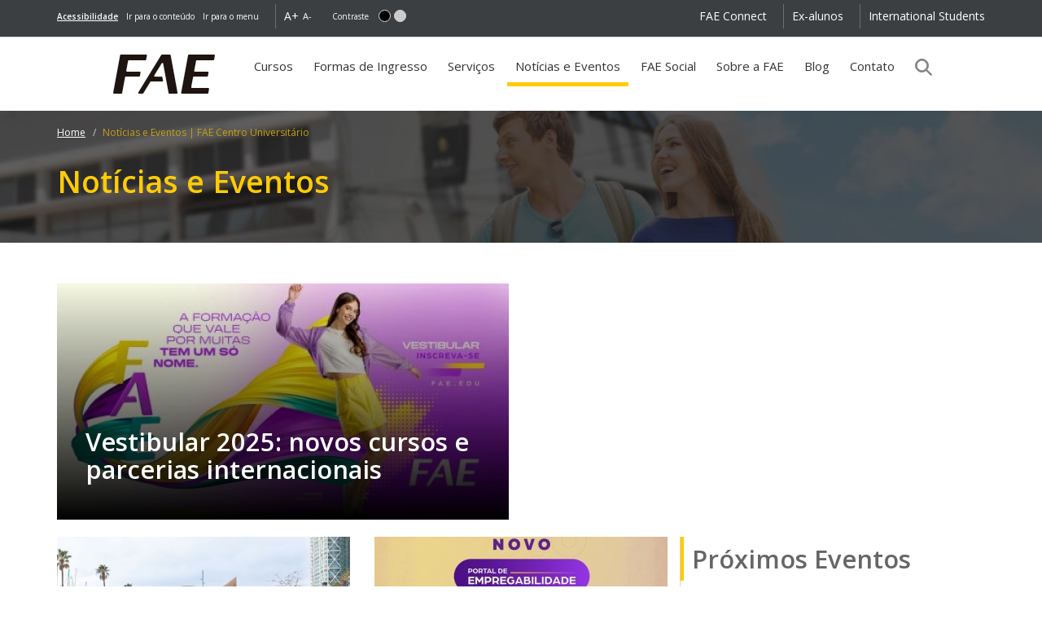

--- FILE ---
content_type: text/html;charset=UTF-8
request_url: https://fae.edu/noticias-e-eventos/?pagina=3&
body_size: 13694
content:
     





	
	















		


  




<!DOCTYPE html>
<html lang="pt-br">
<head>
    <meta charset="UTF-8">
    <meta http-equiv="x-ua-compatible" content="ie=edge" />
    <meta name="viewport" content="width=device-width, initial-scale=1">
    <meta http-equiv="Cache-Control" content="max-age=172800, public">
    <meta http-equiv="Expires" content="Tue, 01 Jan 2024 00:00:00 GMT">

    <script src='https://cdn.privacytools.com.br/public_api/banner/autoblock/v2/XdMv110141.js?t=1'></script>

        <script>
      window.dataLayer = window.dataLayer || [];
    </script>
    
    <script async defer>(function(w,d,s,l,i){w[l]=w[l]||[];w[l].push({'gtm.start':
    new Date().getTime(),event:'gtm.js'});var f=d.getElementsByTagName(s)[0],
    j=d.createElement(s),dl=l!='dataLayer'?'&l='+l:'';j.async=true;j.src=
    '//www.googletagmanager.com/gtm.js?id='+i+dl;f.parentNode.insertBefore(j,f);
    })(window,document,'script','dataLayer','GTM-56MJWT');</script>

  <!-- PRECONNECT - otimiza o carregamento, pre-connexao com servidor -->
  <link rel="preconnect" href="https://fonts.googleapis.com">
  <link rel="preconnect" href="https://fonts.gstatic.com" crossorigin>
  <link rel="preconnect" href="https://www.gstatic.com" crossorigin>
  <!-- <link rel='dns-prefetch' href='//fonts.googleapis.com' /> -->
  <link rel="preconnect" href="https://script.hotjar.com/" crossorigin>
  <link rel="preconnect" href="https://vc.hotjar.io" crossorigin>

  <!-- Hotjar Tracking Code for https://fae.edu -->
  <script async defer>
      (function(h,o,t,j,a,r){
          h.hj=h.hj||function(){(h.hj.q=h.hj.q||[]).push(arguments)};
          h._hjSettings={hjid:1246726,hjsv:6};
          a=o.getElementsByTagName('head')[0];
          r=o.createElement('script');r.async=1;
          r.src=t+h._hjSettings.hjid+j+h._hjSettings.hjsv;
          a.appendChild(r);
      })(window,document,'https://static.hotjar.com/c/hotjar-','.js?sv=');
  </script>
  <script src="/_assets/js/swiper-element-bundle.min.js"></script>

                  
    		
          <title>Notícias e Eventos | FAE Centro Universitário</title> <!--meta titulo-->

              <meta property="og:title" content="Notícias e Eventos | FAE Centro Universitário ">
        <meta itemprop="name" content="Notícias e Eventos | FAE Centro Universitário ">
      
        <meta property="og:site_name" content="FAE">
          <meta name="description" content="Fique antenado no que está acontecendo dentro e fora da FAE, confira últimas novidades do melhor Centro Universitário de Curitiba em nossas notícias e eventos!">
      <meta property="og:description" content="Fique antenado no que está acontecendo dentro e fora da FAE, confira últimas novidades do melhor Centro Universitário de Curitiba em nossas notícias e eventos!">
      <meta itemprop="description" content="Fique antenado no que está acontecendo dentro e fora da FAE, confira últimas novidades do melhor Centro Universitário de Curitiba em nossas notícias e eventos!">
    
                    <meta property="og:url" content="https://fae.edu/noticias-e-eventos/">
          <link rel="canonical" href="https://fae.edu/noticias-e-eventos/"> <!-- diversos -->
           


          <meta itemprop="image" content="https://fae.edu/_assets/img/fae-compartilhamento.png">
      <meta property="og:image" content="https://fae.edu/_assets/img/fae-compartilhamento.png">
                      

    <meta property="og:type" content="website">
    <meta property="og:locale" content="pt_BR">

           <meta name="robots" content="noindex, follow">
    
    <link rel="icon" href="/favicon.ico">

    <meta name="google-site-verification" content="dct-NcV0TCY-ChN0a_6zXVYwJiHw45cTct4UhJLTPY8">
    <meta property="fb:pages" content="272203309552109">
    
        <link rel="preload" as="style" onload="this.onload=null;this.rel='stylesheet'" href="/_assets/css/_icones.css?v=1.1.2"/>
    <link rel="preload" as="style" onload="this.onload=null;this.rel='stylesheet'" href="/_assets/css/_alto-contraste.css?v=1.1.2"/>
    <link rel="preload" as="style" onload="this.onload=null;this.rel='stylesheet'" href="/_assets/css/base.css?v=1.1.2"/>
    <link rel="preload" as="style" onload="this.onload=null;this.rel='stylesheet'" href="/_assets/css/bootstrap.min.css"/>
    <link rel="preload" as="style" onload="this.onload=null;this.rel='stylesheet'" href="/_assets/css/bootstrap-accessibility.css"/>
    <link rel="preload" as="style" onload="this.onload=null;this.rel='stylesheet'" href="/_assets/css/animate.min.css?v=3.5.1"/>
    <link rel="preload" as="style" onload="this.onload=null;this.rel='stylesheet'" href="/_assets/css/awesome-bootstrap-checkbox.css?v=3.4.1&display=swap"/>
    <link rel="preload" as="style" onload="this.onload=null;this.rel='stylesheet'" href="/_assets/css/main.css?v=1.1.2"/>
    <link rel="preload" as="style" onload="this.onload=null;this.rel='stylesheet'" href="/_assets/css/main-mq.css?v=1.1.2"/>

    <link rel="preload" as="style" onload="this.onload=null;this.rel='stylesheet'" href="/_assets/css/font-awesome.min.css?v=4.7.0&display=swap"/>

    
        <noscript>
      <link rel="stylesheet" href="/_assets/css/bootstrap.min.css"/>
      <link rel="stylesheet" href="/_assets/css/main.css?v=1.1.2"/>
      <link rel="stylesheet" as="font" href="/_assets/css/font-awesome.min.css?v=4.7.0&display=swap" />
      <link rel="stylesheet" href="/_assets/css/animate.min.css?v=3.5.1"/>
      <link rel="stylesheet" href="/_assets/css/awesome-bootstrap-checkbox.css?v=3.4.1&display=swap"/>
      <link rel="stylesheet" href="/_assets/css/bootstrap-accessibility.css"/>
      <link rel="stylesheet" href="/_assets/css/_icones.css?v=1.1.2"/>
      <link rel="stylesheet" href="/_assets/css/_alto-contraste.css?v=1.1.2"/>
      <link rel="stylesheet" href="/_assets/css/base.css?v=1.1.2"/>
      <link rel="stylesheet" href="/_assets/css/main-mq.css?v=1.1.2"/>
    </noscript>

    <!--PESQUISA GOOGLE-->
    <link rel="preload" as="style" onload="this.onload=null;this.rel='stylesheet'" href="/_assets/css/pesquisagoogle_2021.css">
    <noscript>
        <link rel="stylesheet" href="/_assets/css/pesquisagoogle_2021.css"/>
    </noscript>

    

        <script async src="/_assets/js/modernizr.min.js"></script>

          <script src='https://www.google.com/recaptcha/api.js'></script>
       
    
        <!-- SEO DADOS ESTRUTURADOS PARA LOGO -->
        <script type="application/ld+json">
          {
            "@context": "https://schema.org",
            "@type": "Organization",
            "url": "https://fae.edu/",
            "logo": "https://fae.edu/_assets/img/logo/logoFae112x112.jpg"
          }
        </script>

        <!-- SEO DADOS ESTRUTURADOS PARA aixa de pesquisa de sitelinks (WebSite) -->
        <script type="application/ld+json">
        {
          "@context": "https://schema.org",
          "@type": "WebSite",
          "url": "https://fae.edu/",
          "name":"FAE Centro Universitário",
          "potentialAction": {
            "@type": "SearchAction",
            "target": {
              "@type": "EntryPoint",
              "urlTemplate": "https://fae.edu/?q={search_term_string}"
            },
            "query-input": "required name=search_term_string"
          }
        }    
        </script>

  </head>
 
  <body class="fae noticias-e-eventos">


                <noscript><iframe src="//www.googletagmanager.com/ns.html?id=GTM-56MJWT"
      height="0" width="0" style="display:none;visibility:hidden"></iframe></noscript>
          
    <div id="wrapper">

      
      
              <header id="controls" class="bg_trnspt bg_trnspt1 hidden-xs">
  <div class="container" id="ct-acc">
    <nav>
      <a role="link" class="pull-left hotlink" title="informações sobre acessibilidade" href="/acessibilidade.vm"><strong> <u>Acessibilidade</u> </strong></a>
      <a role="link" class="pull-left" href="#main_content" onclick="document.getElementById('main_content').focus();" title="Ver o conteúdo principal"  onClick="ga('send', 'event', { eventCategory: 'link', eventAction: 'clicar', eventLabel: 'acesso rápido ao conteúdo principal'});">Ir para o conteúdo</a>
      <a role="link" class="pull-left" href="#fae_navbar_collapse" onclick="document.getElementById('fae_navbar_collapse').focus();" title="Ver as informações sobre a acessibilidade deste site"  accesskey="A" onClick="ga('send', 'event', { eventCategory: 'link', eventAction: 'clicar', eventLabel: 'acesso rápido ao menu principal'});">Ir para o menu</a>
      <span class="separador pull-left"></span>
      <a role="button" aria-label="botão de acessibilidade aumenta tamanho da fonte" class="btns-font-size pull-left" data-size="large" href="#" accesskey="0">A+</a>
      <a role="button" aria-label="botão de acessibilidade diminui tamanho da fonte"class="btns-font-size pull-left" data-size="small" href="#" accesskey="9">A-</a>
      <label for="altoContraste">Contraste</label>
      <a role="button" href="#" aria-label="botão de acessibilidade ativa contraste" class="btn_contrast btn_contrast_black img-circle pull-left" accesskey="P"></a>
      <a role="button" href="#" aria-label="botão de acessibilidade desativa contraste" class="btn_contrast btn_contrast_white img-circle pull-left margin_right_60" accesskey="N"></a>
     
      
      <a onClick="ga('send', 'event', { eventCategory: 'link', eventAction: 'clicar', eventLabel: 'botão sem bandeira'});" href="/about.vm" class="ext_link color_white pull-right padding_right_0 margin_right_0">International Students</a>
              <span class="separador pull-right"></span>
        <a href="/ex-alunos.vm" class="ext_link color_white pull-right">Ex-alunos</a>
                    <span class="separador pull-right"></span>
        <a href="/connect.vm" title="acessar o FAE Connect" class="ext_link color_white pull-right">FAE Connect</a>
          </nav>
  </div>
</header>
<div class="box_cookies container-fluid" id="cookies_alerta" style="display: none;">
		<div class="row">
			<div class="col-xs-12">
				<div class="alert_cookies alert alert-dismissible alert-warning">
					<button type="button" class="close" data-dismiss="alert">&times;</button>
						<div class="cookies_texto">
							<p>Este site salva seu histórico de uso. Ao continuar navegando você concorda com a <a href="https://dpo.privacytools.com.br/policy-view/2ZBXkXnBZ/1/poli%CC%81tica-de-privacidade-/pt_BR" target="_blank" class="alert-link"><u>política de privacidade</u></a>.
							&nbsp;&nbsp;<br class="visible-xs visible-sm"><br class="visible-xs visible-sm">
							<button type="submit" class="btn btn-lg btn-info text-uppercase" data-dismiss="alert" onclick="setOnCookie()">Entendi</button>
							</p>
						</div>
				</div>
			</div>
		</div>
</div>
  <nav class="navbar navbar-default no_radius">
    <div class="container" id="ct-menu">

            <div class="row position-relative">
        <div class="col-md-2 navbar-header">
          <button type="button" class="navbar-toggle collapsed no_radius" data-toggle="collapse" data-target="#fae_navbar_collapse">
            <span class="sr-only">mostrar/esconder o menu do site</span>
            <span class="icon-bar no_radius"></span>
            <span class="icon-bar no_radius"></span>
            <span class="icon-bar no_radius"></span>
          </button>

              <!-- pesquisa google-->
              <a   title="Pesquise direto no site" data-toggle="modal" data-target="#ModalPesquisaGoogle" href="#"
              style="border-bottom:0px;background-color:#231f20;"
              class="navbar-toggle " onclick="botao_iniciar_pesquisa()">
              <span class="fa fa-search form-control-icon"></span>
                </a>


          <a class="navbar-brand" href="/" title="logo FAE e botão acesso a home site">
            <img src="/_assets/img/logo/fae-white-89x34.png" alt="logo FAE Business School" class="visible-xs" width="100px">
          </a>
        </div>
        <div class="col-md-12 col-main-menu bg_color_white position-initial">
          <div class="collapse navbar-collapse position-initial" id="fae_navbar_collapse">
            <div class="row" id="area-nav">
              <ul class="nav navbar-nav" id="nav-fae">
                <li id="logo-fae">
                  <a href="/" accesskey="1">
                    <img src="/_assets/img/logo/fae-black-134x75.jpg" alt="logo FAE Business School" class="hidden-xs">
                  </a>
                </li>
                <li class="position-initial dropdown">
                  <button title="Botao de ativação">Cursos</button>
                  <ul class="dropdown-menu">
                    <li class="col-xs-12 col-sm-6">
                      <a class="assunto margin_left_0" href="/cursos/graduacao.vm"><strong>Graduação</strong></a>

                      <a class="assunto margin_left_0 border_bottom" href="https://pos.fae.edu/">
                        <strong>Pós-Graduação Curitiba</strong>
                      </a>
                      <a href="https://pos.fae.edu/cursos/especializacao">Especialização</a>
                      <a href="https://pos.fae.edu/cursos/mba">MBA Executivo</a>
                      <a href="https://pos.fae.edu/cursos/six-sigma-black-belt">Six Sigma - Black Belt</a>
                      <a href="https://pos.fae.edu/diferenciais#internacionalizacao">Cursos Internacionais</a>
                      <a href="https://pos.fae.edu/cursos/curta-duracao">Curta Duração</a> 
                     </li>
                    <li class="col-xs-12 col-sm-12">
                      <label class="assunto"><strong>Cursos Livres</strong></label>
                      <a href="/cursos/cursos-de-extensao.vm">Cursos de Extensão</a>
                      <a href="/cursos/dhlab.vm">DHLab </a>
                      <a href="/cursos/fae-senior.vm">FAE Sênior</a>
                      <br>
                      <label class="assunto"><strong>Para Empresas</strong></label>
                      <a href="https://fae.edu/cursos/educacao-executiva-empresarial.vm">Soluções <i>In Company</i></a>
                    </li>
                  </ul>
                </li>
                <li class="dropdown">
                  <button title="Botão de ativação">Formas de Ingresso</button>
                  <ul class="dropdown-menu" id="menu-ingresso">
                    <li><a href="/vestibular/" class="assunto" title="acessar a página de Vestibular FAE">Vestibular</a></li>
                    <li><a href="/formas-de-ingresso/enem.vm" class="assunto" title="acessar ENEM">ENEM</a></li>
                    <li><a href="/formas-de-ingresso/exame-internacional.vm" class="assunto" title="acessar Exame Internacional">Exame Internacional</a></li>
                    <li><a href="/formas-de-ingresso/descontos-e-parcelamento-estudantil.vm" class="assunto" title="acessar Descontos e Parcelamento Estudantil">Descontos e Parcelamento Estudantil</a></li>
                    <li><a href="/formas-de-ingresso/transferencia-externa.vm" class="assunto" title="acessar Transferência Externa">Transferência Externa</a></li>
                    <li><a href="/formas-de-ingresso/segunda-graduacao.vm" class="assunto" title="acessar Segunda Graduação">Segunda Graduação</a></li>
                    <li><a href="/formas-de-ingresso/disciplinas-isoladas.vm" class="assunto" title="acessar Disciplinas isoladas">Disciplinas isoladas</a></li>
                  </ul>
                </li>
                <li class="position-initial dropdown">
                  <button title="Botão de ativação">Serviços</button>
                  <ul class="dropdown-menu">
                    <li class="col-xs-12 col-sm-4">
                      <a class="assunto margin_left_0" href="/servicos/autenticacao-de-documentos.vm"><strong>Autenticação de documentos</strong></a>
                                          <a class="assunto margin_left_0" href="/servicos/certificacao-eletronica.vm"><strong>Certificação eletrônica</strong></a>
                      <a class="assunto margin_left_0" href="/servicos/biblioteca.vm"><strong>Biblioteca</strong></a>

                      <label class="assunto"><strong>Serviços para empresas</strong></label>
                      <a href="https://fae.edu/cursos/educacao-executiva-empresarial.vm" title="acessar Soluções In Company">Soluções In Company</a>
                      <a href="/servicos/empregabilidade.vm" title="acessar Núcleo de Empregabilidade">Núcleo de Empregabilidade - NEP</a>
                      <a href="/servicos/cie/" title="acessar Centro de Internacionalização de Empresas">Centro de Internacionalização de Empresas</a>

                      <a href="/servicos/locacao.vm" title="acessar Locação de espaços">Locação de espaços</a>
                    </li>
                    <li class="col-xs-12 col-sm-4">
                      <label class="assunto"><strong>Serviços para a comunidade</strong></label>

                        <a href="/servicos/education-usa.vm" title="acessar Education USA">Education USA</a>
                        <a href="/servicos/cultura.vm" title="acessar Núcleo de Extensão Universitária">Cultura</a>
                        <a href="/servicos/agencia-talento.vm" title="acessar Agência de Comunicação Talento">Agência de Comunicação </a>
                        <a href="/servicos/officio-design.vm" title="acessar Agência Experimental de Publicidade e Propaganda Audiovisual">Escritório de Design</a>
                        <a href="/servicos/psicofae.vm" title="acessar Agência Experimental de Publicidade e Propaganda Audiovisual">Clínica de Psicologia</a>
                        <a href="/servicos/pratica-juridica.vm" title="acessar Escritório de Prática Jurídica">Escritório de Direito</a>
                        <a href="/servicos/intercambio-universitario-nri.vm" title="acessar Núcleo de Relações Internacionais">Internacionalização</a>
                        <a href="/servicos/inovacao-empreendedorismo.vm" title="acessar Inovação e Empreendedorismo">Inovação e Empreendedorismo</a>
                        <a href="/servicos/cidadania-financeira.vm" title="acessar Educação Financeira">Educação Financeira</a>

                    </li>
                    <li class="col-xs-12 col-sm-4">
                      <a class="assunto margin_left_0" href="/servicos/pesquisa-academica.vm"><strong>Núcleo de Pesquisa Acadêmica</strong></a>

                      <label class="assunto"><strong>Publicações acadêmicas</strong></label>

                        <a href="/servicos/caderno-paic.vm" title="acessar Caderno PAIC">Caderno PAIC</a>  
                        <a href="/servicos/law-experience.vm" title="Acessar cadastro dos Livros Law Experience">Livro Law Experience</a>
                        <a href="https://memorialtcccadernograduacao.fae.edu/cadernotcc" target="_blank" title="acessar Memorial TCC Caderno de Graduação">Memorial TCC Caderno de Graduação</a>
                        <a href="https://revistapsicofae.fae.edu/psico" title="acessar Pluralidades em Saúde Mental – Psicofae" target="_blank">Pluralidades em Saúde Mental – Psicofae</a>
                        <a href="https://revistadedireito.fae.edu/direito" target="_blank" title="acessar Revista de Direito da FAE">Revista de Direito da FAE</a>
                        <a href="/servicos/revista-fae.vm" title="acessar Revista da FAE">Revista da FAE</a>
                        <a href="https://revistafilosofica.saoboaventura.edu.br/filosofia" target="_blank" title="acessar Revista de Filosofia São Boaventura">Revista de Filosofia São Boaventura</a>
                        <a href="https://scintilla.saoboaventura.edu.br/scintilla" target="_blank" title="acessar Revista de Filosofia Scintilla">Revista de Filosofia Scintilla</a>
                        <a href="https://revistajusticaesistemacriminal.fae.edu/direito" target="_blank" title="acessar Revista Justiça e Sistema Criminal">Revista Justiça e Sistema Criminal</a>
                    </li>
                  </ul>
                </li>
                <li  class="active">
                  <a href="/noticias-e-eventos/" accesskey="3">
                    Notícias e Eventos
                                          <span class="sr-only">(você está aqui)</span>
                                      </a>
                </li>

                <li >
                  <a href="/sobre-a-fae/fae-social.vm" >
                    FAE Social
                                      </a>
                </li>
                <li class="dropdown">
                  <button title="Botão de ativação">Sobre a FAE</button>
                  <ul class="dropdown-menu" id="menu-sobre">
                    <li><a class="assunto" href="/a-fae/index.vm" title="acessar A FAE">A FAE</a></li>
                    <li><a class="assunto" href="/sobre-a-fae/pastoral-universitaria.vm" title="acessar a Pastoral Universitária" accesskey="4">Pastoral Universitária</a></li>
                    <li><a class="assunto" href="/sobre-a-fae/normas-e-legislacao.vm" title="acessar Normas e Legislação">Normas e Legislação</a></li>
                    <li>
                      <a class="assunto" href="/sobre-a-fae/formados.vm" title="acessar Alunos Formados">
                        Alunos Formados
                      </a>
                    </li>
                    <li><a class="assunto" href="/sobre-a-fae/cpa.vm" title="acessar CPA">CPA - Comissão Própria de Avaliação</a></li>
                  </ul>
                </li>
                <li>
                  <a href="/blog" title="Ir para o blog da FAE">
                    Blog
                  </a>
                </li>
                <li class="hidden-xs ">
                  <a href="/contato/" accesskey="5">
                    Contato
                                      </a>
                </li>



                <li class="visible-xs "><a href="/about.vm">International Students</a></li>
                <li class="visible-xs "><a href="/ex-alunos.vm">Ex-alunos</a></li>
                <li class="visible-xs "><a href="/blog" title="Ir para o blog da FAE">Blog</a></li>
                <li class="visible-xs "><a href="/contato/">Contato</a></li>

                <li class="hidden-xs ">
                  <!-- pesquisa google-->
                   <a   title="Pesquise direto no site" href="#"
                  data-toggle="modal" data-target="#ModalPesquisaGoogle" style="border-bottom: 0px;width:28px;">
                     <img src="/img/lupa_fae.png" alt="Pesquise no site">
                    </a>
                </li>
              </ul>
            </div>
          </div>
        </div>       </div>

            <div class="row visible-xs mobile_menu_shortcuts">
        <a href="https://fae.edu/apps/portal/login" target="_blank" class="col-xs-6 custom_tabs text-center" title="acessar o FAE Connect">FAE Connect</a>
        <a href="/contato/" class="col-xs-6 custom_tabs text-center" >Contato</a>
      </div>
    </div>
  </nav>

    <!-- MODAL PESQUISA INTERNA GOOGLE FAE-->
    <div class="modal fade " id="ModalPesquisaGoogle" tabindex="-1" aria-labelledby="exampleModalLabel" aria-hidden="true"
    style="backdrop-filter: blur(4px);		">
    <div class="modal-dialog modal-lg">
      <div class="modal-content-pesquisa">
      <div class="modal-header">
        <button type="button" class="close-pesq" data-dismiss="modal" aria-label="Close">
          <span aria-hidden="true">&times;</span>
        </button>

          <span class="h25  modal-title " style="color: #ffcb05;font-size: 1.536em;">PESQUISE NO SITE DA FAE:</span>


      </div>
      <div class="modal-body">
        <form onsubmit="botao_enviar();" action="javascript:void(0);" >

          <input name="q" alt="Search_term" value="" size="16" id="palavras" type="text"
          onfocus="this.value='';"  class="input_form_pesq " placeholder="Clique e digite.">

          <div class="input-group-append">
            <button class="btn-outline-secondary " onclick="botao_enviar()"  type="button">
              <span class="fa fa-search "></span>
            </button>
          </div>
           <div id="campovazio" class="campovazio">Para nova pesquisa, digite algo.</div>

        </form>

        <!-- busca e resultados-->

        <script async src="https://cse.google.com/cse.js?cx=01e79959b45ce43a8"></script>
        <div class="gcse-searchresults-only"></div>

      </div>
      <!-- <div class="modal-footer">
        <button type="button" class="btn btn-default" data-dismiss="modal">Voltar à navegação</button>

      </div> -->
      </div>
    </div>
    </div>

    <div id="avisos" class="hidden-xs"></div>

    

   

              <div class="topo_internas  "  style="background-image:url('/_assets/img/topos_internas/tiny/topo_noticias.jpg')" data-teste="/_assets/img/topos_internas/tiny/topo_noticias.jpg/noticias-e-eventos">
          <div class="container">
            <div class="row">
              <div class="col-xs-12 hidden-xs">

                                <ul class="hidden-xs breadcrumb ">
                  <li>
                    <a href="/" title="voltar a Página Inicial" content="index, follow">Home</a>
                  </li>
                  
                                                                                          <li class="active">Notícias e Eventos | FAE Centro Universitário</li>                </ul>
                
                                
                      
                        <h1><b>Notícias e Eventos</b></h1>
                      
                                

                  
                  
                                                </div>
            </div>
          </div>
        </div>
          
    
  













      

      <div id="main_content" class="container-fluid">
        <div class=" row " >         
             <section class="noticias-e-eventos padding_top_0  ">
    <div class="container">
      <div class="row">
        <div class="col-xs-12 col-sm-6">
          <style>
	.SEO_h2_noticiasrelacionadas{
		font-weight: 600;
		font-size: 1.8em !important;
		padding-bottom: 20px;
		border-bottom: 7px solid #ffcb05;
		text-align: center;
		margin: 20px;
		color: #ffffff !important;
	}
	body.fae .h5-link{
		border:unset;
		margin: unset;
		padding: unset;
	}
</style>





		


<span id="colunas" style="display:none">1</span>
 






<div class="row card_1">
		 		<style >
	body.fae h4.info{
		font-weight: 400;
    	font-style: normal;
    	font-size: 16px;
    	color: #666666;
    	text-align: left;
		padding: 0;
		line-height: normal;
		background-color: unset;
		margin: unset;
	}
	
</style>

																								
 
<div class="col-xs-12">

					<a class="card_destaque" href='/noticias-e-eventos/noticia/216302098/vestibular-2025-novos-cursos-e-parcerias-internacionais.htm' target ='_self'  rel="Graduação, Vestibular, Curitiba Prédio 1, São José dos Pinhais, Curitiba Prédio 2, Curitiba Prédio 3, Carreira, Vestibular Curitiba, Vestibular São José dos Pinhais, Institucional, Vestibular, Site" title="ver mais sobre Vestibular 2025: novos cursos e parcerias internacionais">
			<span style="display:none">
			<strong>
							</strong>     
		</span>
									<img src="/galeria/getImage/362/cp555,290/526487702338034.jpg" alt="Com novas graduações em áreas como Negócios Sustentáveis e parcerias internacionais, a FAE amplia as oportunidades para futuros alunos" 
				class="img_chamada max_full_width">
							<span class="gradient_layer"></span>
		<span class="texto" id="txt-not-card">
			<input type="hidden" name="valor_tag" value="${evt_tags}">
						<h3 class="h6"><strong>Vestibular 2025: novos cursos e parcerias internacionais</strong></h3>					</span>  
					</a>
</div>

	 
  <div class="clearfix">&nbsp;</div>
</div>


        </div>
        <div class="col-xs-12 col-sm-6">
          <style>
	body.fae .SEO_h2{
		font-weight: 600;
		font-size: 2.063em;
		color: #666666!important;
		padding-bottom: 20px;
		margin-bottom: 30px;
		border-bottom: 7px solid #ffcb05;
	}
	body.fae .h5-link{
		border:unset;
	}
</style>

		










<div class="row card_2" data-tags="Site" style="display: flex;flex-wrap: wrap;"> 
  
				
          <h6 class="padding_left_15">
								</h6>
    	  <!-- <div class="clearfix">&nbsp;</div> -->
</div>


        </div>
      </div>
      <div class="row balance_height">
        <div class="col-xs-12 col-sm-8">
          <style>
	.SEO_h2_noticiasrelacionadas{
		font-weight: 600;
		font-size: 1.8em !important;
		padding-bottom: 20px;
		border-bottom: 7px solid #ffcb05;
		text-align: center;
		margin: 20px;
		color: #ffffff !important;
	}
	body.fae .h5-link{
		border:unset;
		margin: unset;
		padding: unset;
	}
</style>





	


<span id="colunas" style="display:none">2</span>
 






<div class="row card_1">
		 		<style >
	body.fae h4.info{
		font-weight: 400;
    	font-style: normal;
    	font-size: 16px;
    	color: #666666;
    	text-align: left;
		padding: 0;
		line-height: normal;
		background-color: unset;
		margin: unset;
	}
	
</style>

																
 
<div class="col-xs-12 col-sm-6">

					<a class="card" href='/noticias-e-eventos/noticia/231489464/formacao-internacional-impulsiona-trajetoria-academica-e-profissional-de-alunos-da-fae.htm' target ='_self'  rel="Site, Graduação, Institucional, Aluno, Carreira, Internacionalização, Institucional, Núcleo de Relações Internacionais" title="ver mais sobre Formação internacional impulsiona trajetória acadêmica e profissional de alunos da FAE">
			<span style="display:none">
			<strong>
									Administração,
									Administração,
							</strong>     
		</span>
									<img src="/galeria/getImage/362/cp360,185/1225249368454679.PNG" alt="A experiência vivida por Júlia Mertens Carradore, aluna de Administração da FAE, evidencia como o intercâmbio internacional aproxima os estudantes do mercado global e potencializa sua qualificação profissional" 
				class="img_chamada max_full_width">
							<span class="gradient_layer"></span>
		<span class="texto" id="txt-not-card">
			<input type="hidden" name="valor_tag" value="Site">
						<h3 class="h6"><strong>Formação internacional impulsiona trajetória acadêmica e profissional de alunos da...</strong></h3>			<h4 class="info">A experiência vivida por Júlia Mertens Carradore, aluna de Administração da FAE, evidencia como o intercâmbio internacional...</h4>		</span>  
					</a>
</div>

	 		<style >
	body.fae h4.info{
		font-weight: 400;
    	font-style: normal;
    	font-size: 16px;
    	color: #666666;
    	text-align: left;
		padding: 0;
		line-height: normal;
		background-color: unset;
		margin: unset;
	}
	
</style>

																				
 
<div class="col-xs-12 col-sm-6">

					<a class="card" href='/noticias-e-eventos/noticia/231487631/fae-lanca-novo-portal-de-carreiras-e-gestao-de-estagios-para-alunos.htm' target ='_self'  rel="Graduação, Curitiba Prédio 1, São José dos Pinhais, Curitiba Prédio 2, Emprego, Carreira, Serviços, Site, Institucional, Aluno" title="ver mais sobre FAE lança novo Portal de Carreiras e Gestão de Estágios para alunos">
			<span style="display:none">
			<strong>
							</strong>     
		</span>
									<img src="/galeria/getImage/362/cp360,185/1218317138585374.jpg" alt="Plataforma centraliza oportunidades de emprego, desenvolvimento profissional e agora a gestão de contratos de estágio, fortalecendo a conexão entre estudantes e o mercado de trabalho" 
				class="img_chamada max_full_width">
							<span class="gradient_layer"></span>
		<span class="texto" id="txt-not-card">
			<input type="hidden" name="valor_tag" value="Site">
						<h3 class="h6"><strong>FAE lança novo Portal de Carreiras e Gestão de Estágios para alunos</strong></h3>			<h4 class="info">Plataforma centraliza oportunidades de emprego, desenvolvimento profissional e agora a gestão de contratos de estágio, fortalecendo...</h4>		</span>  
					</a>
</div>

	<div class="clearfix">&nbsp;</div>
	 		<style >
	body.fae h4.info{
		font-weight: 400;
    	font-style: normal;
    	font-size: 16px;
    	color: #666666;
    	text-align: left;
		padding: 0;
		line-height: normal;
		background-color: unset;
		margin: unset;
	}
	
</style>

														
 
<div class="col-xs-12 col-sm-6">

					<a class="card" href='/noticias-e-eventos/noticia/231397235/alunos-de-negocios-digitais-empreendem-com-startup-idealizada-no-tcc.htm' target ='_self'  rel="Curitiba Prédio 1, Emprego, Carreira, Alunos FAE, Site, Graduação, Institucional" title="ver mais sobre Alunos de Negócios Digitais empreendem com startup idealizada no TCC">
			<span style="display:none">
			<strong>
									Negócios Digitais,
							</strong>     
		</span>
									<img src="/galeria/getImage/362/cp360,185/976777381718497.jpg" alt="Colocando a mão na massa e transformando o conhecimento da sala de aula em empreendedorismo na prática." 
				class="img_chamada max_full_width">
							<span class="gradient_layer"></span>
		<span class="texto" id="txt-not-card">
			<input type="hidden" name="valor_tag" value="Site">
						<h3 class="h6"><strong>Alunos de Negócios Digitais empreendem com startup idealizada no TCC</strong></h3>			<h4 class="info">Colocando a mão na massa e transformando o conhecimento da sala de aula em empreendedorismo na prática.</h4>		</span>  
					</a>
</div>

	 		<style >
	body.fae h4.info{
		font-weight: 400;
    	font-style: normal;
    	font-size: 16px;
    	color: #666666;
    	text-align: left;
		padding: 0;
		line-height: normal;
		background-color: unset;
		margin: unset;
	}
	
</style>

														
 
<div class="col-xs-12 col-sm-6">

					<a class="card" href='/noticias-e-eventos/noticia/231355818/direito-fae-e-oab-sjp-celebram-o-dia-do-advogado-com-aula-magna.htm' target ='_self'  rel="São José dos Pinhais, Carreira, Eventos, Institucional, Site, Institucional, Graduação" title="ver mais sobre Direito FAE e OAB SJP celebram o Dia do Advogado com Aula Magna">
			<span style="display:none">
			<strong>
									Direito,
							</strong>     
		</span>
									<img src="/galeria/getImage/362/cp360,185/727394426158798.jpg" alt="Presidente da OAB Paraná, Dr. Luiz Fernando Casagrande Pereira, ministrando a palestra “Orgulho de Ser Advogado”." 
				class="img_chamada max_full_width">
							<span class="gradient_layer"></span>
		<span class="texto" id="txt-not-card">
			<input type="hidden" name="valor_tag" value="Site">
						<h3 class="h6"><strong>Direito FAE e OAB SJP celebram o Dia do Advogado com Aula Magna</strong></h3>			<h4 class="info">Presidente da OAB Paraná, Dr. Luiz Fernando Casagrande Pereira, ministrando a palestra “Orgulho de Ser Advogado”.</h4>		</span>  
					</a>
</div>

	<div class="clearfix">&nbsp;</div>
	 
  <div class="clearfix">&nbsp;</div>
</div>
	<div class="row text-center">
		<h5 class="h5-link"><a href="/noticias-e-eventos/noticias.vm" class="btn btn-lg btn-default btn_seta text-uppercase card-noticias" title="acessar página de Notícias"> Ver mais notícias </a></h5>
	</div>


        </div>
        <div class="col-xs-12 col-sm-4 border_left_1 border_color_8">
          <style>
	body.fae .SEO_h2{
		font-weight: 600;
		font-size: 2.063em;
		color: #666666!important;
		padding-bottom: 20px;
		margin-bottom: 30px;
		border-bottom: 7px solid #ffcb05;
	}
	body.fae .h5-link{
		border:unset;
	}
</style>

	


 
  <div class="row">
            <h2 class="sidebar SEO_h2">Próximos Eventos</h2>
      </div>







<div class="row card_2" data-tags="Site" style="display: flex;flex-wrap: wrap;"> 
  
						
																
<div class="col-xs-12  col-sm-11 col-sm-offset-1" data-tags=" Curitiba Prédio 1, Curitiba Prédio 2, Curitiba Prédio 3, Aluno, FAE Connect, Site, São José dos Pinhais" > 
    
						<a class="card" href='/noticias-e-eventos/evento/218320707/encontro-dos-calouros-20261.htm' rel="Curitiba Prédio 1, Curitiba Prédio 2, Curitiba Prédio 3, Aluno, FAE Connect, Site, São José dos Pinhais">
											<img src="/galeria/getImage/606/cp360,185/4697310667921134.jpg" alt="" class="img_chamada max_full_width">
					
		<span class="gradient_layer"></span>
		<span class="texto">
			<em class="data color_1">
				<span class="dia">19 e 20 de fevereiro de 2026</span>
								 																																												<span class="mes"></span></em>
													<h3 class="h6">
											Encontro dos Calouros 2026.1
									</h3>
										<em class="row horario_local">
					<span class="col-xs-12">
						<i class="fa fa-clock-o fa-lg" aria-hidden="true"></i>&nbsp;7h45 ou 19h					</span>
					<span class="col-xs-12">
						<i class="fa fa-map-marker fa-lg" aria-hidden="true"></i>&nbsp;FAE Curitiba e FAE São José dos Pinhais					</span>
				</em>
						<span class="info"></span>		</span>
	</a>
	<br></div>


	  	
    <!-- <div class="clearfix">&nbsp;</div> -->
</div>

	<div class="row text-center padding_top_30">
		<h4 style="background: unset;"><a href="/noticias-e-eventos/eventos.vm" class="btn btn-lg btn-default btn_seta text-uppercase" title="acessar página de Eventos"> Ver todos os eventos </a></h4>
	</div>

        </div>
      </div>
    </div>
  </section>
  


        </div>
      </div>
    </div>

        

    <style media="screen">
  .footer1 {
    padding: 2.5rem 0;
    background-color: #262626;
    text-align: center;
    font-size: 14px;
    font-weight: 400;
    color: #ffffff;
  }
</style>


<footer>



                <div class="footer2">
        <div class="container">
          <div class="position-relative footer-container">
            <div>
              <p class="conecte-wrapper">
                <span class="hidden-xs bg-color-1" style="margin-right: 16px">Conecte-se com a FAE:</span>
                <a href="/contato/">
                  <svg xmlns="http://www.w3.org/2000/svg" xmlns:xlink="http://www.w3.org/1999/xlink" width="32" height="32" viewBox="0 0 32 32">
                    <g id="icn-email" transform="translate(-16 -3616.688)" clip-path="url(#clip-path)">
                      <path id="envelope-solid" d="M1.889,64A1.889,1.889,0,0,0,.756,67.4L9.32,73.823a1.263,1.263,0,0,0,1.511,0L19.395,67.4A1.889,1.889,0,0,0,18.261,64ZM0,68.408v8.186a2.521,2.521,0,0,0,2.519,2.519H17.632a2.521,2.521,0,0,0,2.519-2.519V68.408l-8.564,6.423a2.515,2.515,0,0,1-3.023,0Z" transform="translate(22 3560.688)" fill="#fff"/>
                    </g>
                  </svg>
                </a>
                <a href="https://www.linkedin.com/school/15140533" target="_blank">
                  <svg xmlns="http://www.w3.org/2000/svg" xmlns:xlink="http://www.w3.org/1999/xlink" width="32" height="32" viewBox="0 0 32 32">
                    <g id="icn-linkedin" transform="translate(-314 -3792)" clip-path="url(#clip-path)">
                      <path id="linkedin" d="M14.536,32H1.115A1.123,1.123,0,0,0,0,33.129v13.4a1.123,1.123,0,0,0,1.115,1.129H14.536a1.126,1.126,0,0,0,1.118-1.129v-13.4A1.126,1.126,0,0,0,14.536,32Zm-9.8,13.418H2.411V37.947H4.735v7.471Zm-1.16-8.491a1.345,1.345,0,1,1,1.345-1.345A1.346,1.346,0,0,1,3.571,36.927Zm9.857,8.491h-2.32V41.784c0-.867-.017-1.981-1.205-1.981-1.209,0-1.394.943-1.394,1.918v3.7H6.188V37.947H8.414v1.02h.031a2.444,2.444,0,0,1,2.2-1.205c2.348,0,2.785,1.548,2.785,3.561Z" transform="translate(322 3768)" fill="#fff"/>
                    </g>
                  </svg>
                </a>
                <a href="https://www.youtube.com/channel/UCDdzmlHK-r8qMKluOAdobxg/" target="_blank">
                  <svg xmlns="http://www.w3.org/2000/svg" xmlns:xlink="http://www.w3.org/1999/xlink" width="32" height="32" viewBox="0 0 32 32">
                    <g id="icn-youtube" transform="translate(-347 -3792)" clip-path="url(#clip-path)">
                      <path id="youtube" d="M33.587,66.1A2.4,2.4,0,0,0,31.9,64.4a56.613,56.613,0,0,0-7.457-.4,56.613,56.613,0,0,0-7.457.4A2.4,2.4,0,0,0,15.3,66.1a27.023,27.023,0,0,0,0,9.246,2.359,2.359,0,0,0,1.688,1.67,56.613,56.613,0,0,0,7.457.4,56.613,56.613,0,0,0,7.457-.4,2.365,2.365,0,0,0,1.688-1.67,27.023,27.023,0,0,0,0-9.246ZM22.493,73.56V67.885l4.986,2.837L22.493,73.56Z" transform="translate(338.1 3737)" fill="#fff"/>
                    </g>
                  </svg>
                </a>
                <a href="https://www.facebook.com/fae.edu  " target="_blank">
                  <svg xmlns="http://www.w3.org/2000/svg" xmlns:xlink="http://www.w3.org/1999/xlink" width="32" height="32" viewBox="0 0 32 32">
                    <g id="icn-facebook" transform="translate(-345 -3791)" clip-path="url(#clip-path)">
                      <path id="facebook-f" d="M16.15,9.748v6.928h3.778V9.748h2.817l.586-3.185h-3.4V5.436c0-1.684.661-2.329,2.368-2.329.531,0,.958.013,1.205.039V.257A11.685,11.685,0,0,0,21.237,0C17.755,0,16.15,1.645,16.15,5.192V6.563H14V9.748Z" transform="translate(342 3798)" fill="#fff"/>
                    </g>
                  </svg>
                </a>
                <a href="https://www.instagram.com/fae.oficial" target="_blank">
                  <svg xmlns="http://www.w3.org/2000/svg" xmlns:xlink="http://www.w3.org/1999/xlink" width="32" height="32" viewBox="0 0 32 32">
                    <g id="icn-instagram" transform="translate(-377 -3793)" clip-path="url(#clip-path)">
                      <path id="instagram" d="M7.758,35.64a4.015,4.015,0,1,0,4.015,4.015A4.008,4.008,0,0,0,7.758,35.64Zm0,6.625a2.61,2.61,0,1,1,2.61-2.61,2.615,2.615,0,0,1-2.61,2.61Zm5.115-6.789a.936.936,0,1,1-.936-.936A.934.934,0,0,1,12.873,35.476Zm2.659.95a4.634,4.634,0,0,0-1.265-3.281,4.665,4.665,0,0,0-3.281-1.265c-1.293-.073-5.168-.073-6.461,0a4.658,4.658,0,0,0-3.281,1.261A4.649,4.649,0,0,0-.02,36.422c-.073,1.293-.073,5.168,0,6.461a4.634,4.634,0,0,0,1.265,3.281,4.671,4.671,0,0,0,3.281,1.265c1.293.073,5.168.073,6.461,0a4.634,4.634,0,0,0,3.281-1.265,4.665,4.665,0,0,0,1.265-3.281C15.606,41.59,15.606,37.719,15.533,36.426Zm-1.67,7.844a2.643,2.643,0,0,1-1.489,1.489,17.258,17.258,0,0,1-4.616.314,17.392,17.392,0,0,1-4.616-.314A2.643,2.643,0,0,1,1.654,44.27a17.258,17.258,0,0,1-.314-4.616,17.392,17.392,0,0,1,.314-4.616A2.643,2.643,0,0,1,3.142,33.55a17.257,17.257,0,0,1,4.616-.314,17.392,17.392,0,0,1,4.616.314,2.643,2.643,0,0,1,1.489,1.489,17.257,17.257,0,0,1,.314,4.616A17.247,17.247,0,0,1,13.862,44.27Z" transform="translate(385.075 3769.175)" fill="#fff"/>
                    </g>
                  </svg>
                </a>

                <span class="hidden-xs divisor"></span>
                <br class="visible-xs">
                <a href="tel:08007274001" class="telefone">
                  <svg xmlns="http://www.w3.org/2000/svg" xmlns:xlink="http://www.w3.org/1999/xlink" width="32" height="32" viewBox="0 0 32 32">
                    <g id="icn-telefone" transform="translate(-381 -3791)" clip-path="url(#clip-path)">
                      <path id="phone-volume-solid" d="M9.784-.022A8.108,8.108,0,0,1,17.89,8.085a.839.839,0,0,1-1.677,0A6.43,6.43,0,0,0,9.784,1.655a.839.839,0,0,1,0-1.677ZM8.945,4.171a.837.837,0,0,1,.839-.839,4.753,4.753,0,0,1,4.752,4.752.839.839,0,1,1-1.677,0A3.075,3.075,0,0,0,9.784,5.01.837.837,0,0,1,8.945,4.171ZM4.106.027A1.393,1.393,0,0,1,5.762.838l1.4,3.354A1.393,1.393,0,0,1,6.754,5.81L5.032,7.222a11.809,11.809,0,0,0,5.615,5.615l1.408-1.723a1.4,1.4,0,0,1,1.618-.405l3.354,1.4a1.393,1.393,0,0,1,.811,1.656L17,16.838a1.4,1.4,0,0,1-1.345,1.031A15.655,15.655,0,0,1,0,2.214,1.4,1.4,0,0,1,1.031.866L4.106.027Z" transform="translate(388 3798.022)" fill="#fff"/>
                    </g>
                  </svg>
                  0800 727 4001
                </a>


                <a id="endereco" href="https://goo.gl/maps/6s3uPaBPVn92" target="_blank" style="display:none;">
                  &nbsp;&nbsp;
                  <img class="hidden-xs" src="/_assets/img/icones/icone-endereco-rodape.png" alt="icone endereço">
                  <img class="label-visible-xs" src="/_assets/img/icones/icone-endereco-rodape-mobile.png" alt="icone endereço para dispositivos mobile">
                  Rua Santo Antônio, s/n.º
                </a>

                
                
              </p>
            </div>
            <div style="display:flex">
              <p class="conecte-wrapper"> 
                <a href="#" class="gototop pull-right" title="Ir para o começo da página">
                  <span class="divisor visible-xs"></span>
                  <svg xmlns="http://www.w3.org/2000/svg" xmlns:xlink="http://www.w3.org/1999/xlink" width="32" height="32" viewBox="0 0 32 32">
                    <g id="icn-seta" transform="translate(-426 -3790)" clip-path="url(#clip-path)">
                      <path id="chevron-up-solid" d="M38.965,96.353a1.12,1.12,0,0,1,1.583,0l6.709,6.709a1.119,1.119,0,0,1-1.583,1.583l-5.919-5.919-5.919,5.916a1.119,1.119,0,1,1-1.583-1.583l6.709-6.709Z" transform="translate(402.075 3705.975)" fill="#fdd000"/>
                    </g>
                  </svg>
                                                      <span class="hidden-xs">Ir para o topo</span>
                  <span class="visible-xs">Topo</span>
                </a>
              </p>
            </div>
          </div>
        </div>
      </div>
        <!-- MAPA DESKTOP -->
   
   <div class="footer-mapa dsk">
     <div class="container mapa-wrapper">
       <ul>
         <p class="mapa-topico"> Cursos </p>
         <ul class="mapa-menu">
           <li><a href="/cursos/graduacao.vm">Graduação</a></li>
           <li><a href="https://pos.fae.edu/curitiba">Pós-Graduação Curitiba</a></li>
                     <li><a href="/cursos/cursos-curta-duracao.vm">Cursos de Extensão</a></li>
           <li><a href="https://fae.edu/cursos/educacao-executiva-empresarial.vm">Soluções <i>In Company</i></a></li>
         </ul>
       </ul>
       <ul>
        <p class="mapa-topico"> Formas de Ingresso </p>
        <ul class="mapa-menu">
          <li><a href="/vestibular/">Vestibular</a></li>
          <li><a href="/formas-de-ingresso/enem.vm">ENEM</a></li>
          <li><a href="/formas-de-ingresso/exame-internacional.vm">Exame Internacional</a></li>
          <li><a href="/formas-de-ingresso/transferencia-externa.vm">Transferência Externa</a></li>
          <li><a href="/formas-de-ingresso/segunda-graduacao.vm">Portadores de Diploma</a></li>
          <li><a href="/formas-de-ingresso/disciplinas-isoladas.vm">Disciplinas isoladas</a></li>
        </ul>
      </ul>
      <ul>
        <p class="mapa-topico"> Sobre a FAE </p>
        <ul class="mapa-menu">
          <li><a href="/sobre-a-fae/palavra-do-reitor.vm">Palavra do Reitor </a></li>
          <li><a href="/sobre-a-fae/missao-visao-valores.vm">A Instituição</a></li>
          <li><a href="/sobre-a-fae/por-que-escolher-a-fae.vm">Por que escolher a FAE</a></li>
          <li><a href="/noticias-e-eventos">Notícias e Eventos</a></li>
          <li><a href="/sobre-a-fae/fae-social.vm">FAE Social</a></li>
        </ul>
      </ul>
      <ul>
        <p class="mapa-topico"> Serviços </p>
        <ul class="mapa-menu">
          <li><a href="/servicos/autenticacao-de-documentos.vm">Autenticação de documentos </a></li>
          <li><a href="/servicos/certificacao-eletronica.vm">Certificação eletrônica</a></li>
          <li><a href="/servicos/biblioteca.vm">Biblioteca</a></li>
          <li><a href="/servicos/pesquisa-academica.vm">Núcleo de Pesquisa Acadêmica</a></li>
        </ul>
      </ul>
      <ul>
        <p class="mapa-topico"> Contato </p>
        <ul class="mapa-menu">
          <li><a href="/contato/iframecrm.vm?tipo=faleConosco" target="_blank" onclick="window.open(this.href,'targetWindow', 'toolbar=no, location=no, status=no, menubar=no, scrollbars=yes, resizable=yes, width=800, height=600'); return false;">Fale Conosco</a></li>
          <li><a href="/contato/iframecrm.vm?tipo=ouvidoria" target="_blank" onclick="window.open(this.href,'targetWindow', 'toolbar=no, location=no, status=no, menubar=no, scrollbars=yes, resizable=yes, width=800, height=600'); return false;">Ouvidoria</a></li>
          <li><a href="/contato/#trabalhe">Trabalhe Conosco</a></li>
          <li><a href="/contato/#dpo">Proteção de Dados Pessoais</a></li>
          <li><a href="https://dpo.privacytools.com.br/policy-view/vXWMaJJ8o/2/poli%CC%81tica-de-cookies/pt_BR" target="_blank">Política de Cookies</a></li>
        </ul>
      </ul>
      <div class="mapa-divisor"></div>
     </div>

   </div>
   

  <!-- MAPA MOBILE -->
   
  <div class="footer-mapa mobile">
    <div class="container" id="accordion">
      <ul class="card">
        <button class="card-header collapsed mapa-topico" id="menuCursos"  data-toggle="collapse" data-target="#collapseOnemenuCursos" aria-expanded="true" aria-controls="collapseOnemenuCursos">
          Cursos
          <svg xmlns="http://www.w3.org/2000/svg" xmlns:xlink="http://www.w3.org/1999/xlink" width="32" height="32" viewBox="0 0 32 32">
            <g id="icn-seta" transform="translate(-426 -3790)" clip-path="url(#clip-path)">
              <path id="chevron-up-solid" d="M38.965,96.353a1.12,1.12,0,0,1,1.583,0l6.709,6.709a1.119,1.119,0,0,1-1.583,1.583l-5.919-5.919-5.919,5.916a1.119,1.119,0,1,1-1.583-1.583l6.709-6.709Z" transform="translate(402.075 3705.975)" fill="#fff"/>
            </g>
          </svg>
        </button>
        <ul id="collapseOnemenuCursos" class="collapse mapa-menu" aria-labelledby="menuCursos" data-parent="#accordion">
          <li><a href="/cursos/graduacao.vm">Graduação</a></li>
          <li><a href="https://pos.fae.edu/curitiba">Pós-Graduação Curitiba</a></li>
          <li><a href="https://pos.fae.edu/blumenau">Pós-Graduação Blumenau</a></li>
          <li><a href="/cursos/cursos-curta-duracao.vm">Cursos de Extensão</a></li>
          <li><a href="https://fae.edu/cursos/educacao-executiva-empresarial.vm">Soluções <i>In Company</i></a></li>
        </ul>
      </ul>
      
      <ul class="card">
        <button class="card-header collapsed mapa-topico" id="menuFormas"  data-toggle="collapse" data-target="#collapseOnemenuFormas" aria-expanded="true" aria-controls="collapseOnemenuFormas">
          Formas de Ingresso
          <svg xmlns="http://www.w3.org/2000/svg" xmlns:xlink="http://www.w3.org/1999/xlink" width="32" height="32" viewBox="0 0 32 32">
            <g id="icn-seta" transform="translate(-426 -3790)" clip-path="url(#clip-path)">
              <path id="chevron-up-solid" d="M38.965,96.353a1.12,1.12,0,0,1,1.583,0l6.709,6.709a1.119,1.119,0,0,1-1.583,1.583l-5.919-5.919-5.919,5.916a1.119,1.119,0,1,1-1.583-1.583l6.709-6.709Z" transform="translate(402.075 3705.975)" fill="#fff"/>
            </g>
          </svg>
        </button>
        <ul id="collapseOnemenuFormas" class="collapse mapa-menu" aria-labelledby="menuFormas" data-parent="#accordion">
          <li><a href="/vestibular/">Vestibular</a></li>
          <li><a href="/formas-de-ingresso/enem.vm">ENEM</a></li>
          <li><a href="/formas-de-ingresso/exame-internacional.vm">Exame Internacional</a></li>
          <li><a href="/formas-de-ingresso/transferencia-externa.vm">Transferência Externa</a></li>
          <li><a href="/formas-de-ingresso/segunda-graduacao.vm">Portadores de Diploma</a></li>
          <li><a href="/formas-de-ingresso/disciplinas-isoladas.vm">Disciplinas isoladas</a></li>
        </ul>
      </ul>

      <ul class="card">
        <button class="card-header collapsed mapa-topico" id="menuSobre"  data-toggle="collapse" data-target="#collapseOnemenuSobre" aria-expanded="true" aria-controls="collapseOnemenuSobre">
          Sobre a FAE
          <svg xmlns="http://www.w3.org/2000/svg" xmlns:xlink="http://www.w3.org/1999/xlink" width="32" height="32" viewBox="0 0 32 32">
            <g id="icn-seta" transform="translate(-426 -3790)" clip-path="url(#clip-path)">
              <path id="chevron-up-solid" d="M38.965,96.353a1.12,1.12,0,0,1,1.583,0l6.709,6.709a1.119,1.119,0,0,1-1.583,1.583l-5.919-5.919-5.919,5.916a1.119,1.119,0,1,1-1.583-1.583l6.709-6.709Z" transform="translate(402.075 3705.975)" fill="#fff"/>
            </g>
          </svg>
        </button>
        <ul id="collapseOnemenuSobre" class="collapse mapa-menu" aria-labelledby="menuSobre" data-parent="#accordion">
          <li><a href="/sobre-a-fae/palavra-do-reitor.vm">Palavra do Reitor </a></li>
          <li><a href="/sobre-a-fae/missao-visao-valores.vm">A Instituição</a></li>
          <li><a href="/sobre-a-fae/por-que-escolher-a-fae.vm">Por que escolher a FAE</a></li>
          <li><a href="/noticias-e-eventos">Notícias e Eventos</a></li>
          <li><a href="/sobre-a-fae/fae-social.vm">FAE Social</a></li>
        </ul>
      </ul>

      <ul class="card">
        <button class="card-header collapsed mapa-topico" id="menuServicos"  data-toggle="collapse" data-target="#collapseOnemenuServicos" aria-expanded="true" aria-controls="collapseOnemenuServicos">
          Serviços
          <svg xmlns="http://www.w3.org/2000/svg" xmlns:xlink="http://www.w3.org/1999/xlink" width="32" height="32" viewBox="0 0 32 32">
            <g id="icn-seta" transform="translate(-426 -3790)" clip-path="url(#clip-path)">
              <path id="chevron-up-solid" d="M38.965,96.353a1.12,1.12,0,0,1,1.583,0l6.709,6.709a1.119,1.119,0,0,1-1.583,1.583l-5.919-5.919-5.919,5.916a1.119,1.119,0,1,1-1.583-1.583l6.709-6.709Z" transform="translate(402.075 3705.975)" fill="#fff"/>
            </g>
          </svg>
        </button>
        <ul id="collapseOnemenuServicos" class="collapse mapa-menu" aria-labelledby="menuServicos" data-parent="#accordion">
          <li><a href="/servicos/autenticacao-de-documentos.vm">Autenticação de documentos </a></li>
          <li><a href="/servicos/certificacao-eletronica.vm">Certificação eletrônica</a></li>
          <li><a href="/servicos/biblioteca.vm">Biblioteca</a></li>
          <li><a href="/servicos/pesquisa-academica.vm">Núcleo de Pesquisa Acadêmica</a></li>
        </ul>
      </ul>

      <ul class="card">
        <button class="card-header collapsed mapa-topico" id="menuContato"  data-toggle="collapse" data-target="#collapseOnemenuContato" aria-expanded="true" aria-controls="collapseOnemenuContato">
          Contato
          <svg xmlns="http://www.w3.org/2000/svg" xmlns:xlink="http://www.w3.org/1999/xlink" width="32" height="32" viewBox="0 0 32 32">
            <g id="icn-seta" transform="translate(-426 -3790)" clip-path="url(#clip-path)">
              <path id="chevron-up-solid" d="M38.965,96.353a1.12,1.12,0,0,1,1.583,0l6.709,6.709a1.119,1.119,0,0,1-1.583,1.583l-5.919-5.919-5.919,5.916a1.119,1.119,0,1,1-1.583-1.583l6.709-6.709Z" transform="translate(402.075 3705.975)" fill="#fff"/>
            </g>
          </svg>
        </button>
        <ul id="collapseOnemenuContato" class="collapse mapa-menu" aria-labelledby="menuContato" data-parent="#accordion">
          <li><a href="/contato/iframecrm.vm?tipo=faleConosco" target="_blank" onclick="window.open(this.href,'targetWindow', 'toolbar=no, location=no, status=no, menubar=no, scrollbars=yes, resizable=yes, width=800, height=600'); return false;">Fale Conosco</a></li>
          <li><a href="/contato/iframecrm.vm?tipo=ouvidoria" target="_blank" onclick="window.open(this.href,'targetWindow', 'toolbar=no, location=no, status=no, menubar=no, scrollbars=yes, resizable=yes, width=800, height=600'); return false;">Ouvidoria</a></li>
          <li><a href="/contato/#trabalhe" target="_blank">Trabalhe Conosco</a></li>
          <li><a href="/contato/#dpo">Proteção de Dados Pessoais</a></li>
          <li><a href="https://dpo.privacytools.com.br/policy-view/vXWMaJJ8o/2/poli%CC%81tica-de-cookies/pt_BR" target="_blank">Política de Cookies</a></li>
        </ul>
      </ul>

    </div>
  </div>
  
  <!-- FOOTER - 1  -->
  <div class="footer1">
    <div class="container">
      <div class="row">
        <!-- QRCODE MEC DESKTOP-->
        <div class="hidden-xs hidden-md" style="display: inline-flex; justify-content: center;padding-top: 2rem; margin-bottom: 8rem; gap:24px" >
            <a href="https://emec.mec.gov.br/emec/consulta-cadastro/detalhamento/d96957f455f6405d14c6542552b0f6eb/NzE1" target="_blank">
              <img width="206" height="204" src="/img/qrcodefae/Logo-E-MEC.png" alt="Símbolo do E-MEC" style="margin-right:12px">
              <img width="202" height="198" src="/img/qrcodefae/qrcodeMECminimal.webp" class="img-fluid" alt="Verifique o  Cadastro FAE no MEC">
            </a>
            <p style="font-size: 16px; height: fit-content; font-weight: bold; text-align: left; place-self: center ;">Consulte aqui o Cadastro da <br> instituição no Sistema e-MEC</p>
            <div style="place-self: center; padding-left: 10rem;">
              <a href="/" title="acessar FAE" class="pull-right">
                <img width="100" height="34" src="/_assets/img/logo/fae-white-89x34.png" alt="logo FAE Business School">
              </a>
          </div>
        </div>
        <!-- Mobile -->
        <div class="hidden-lg flex" style="justify-content: center;padding-top: 2rem; margin-bottom: 8rem;" >
          <a href="https://emec.mec.gov.br/emec/consulta-cadastro/detalhamento/d96957f455f6405d14c6542552b0f6eb/NzE1" target="_blank" class="link-mec">
            <img width="206" height="204" src="/img/qrcodefae/Logo-E-MEC.png" alt="Símbolo do E-MEC">
            <img width="202" height="198" src="/img/qrcodefae/qrcodeMECminimal.webp" class="img-fluid" alt="Verifique o  Cadastro FAE no MEC">
          </a>
          <p style="font-size: 16px; height: fit-content; font-weight: bold; place-self: center; padding-top: 1.33rem;">Consulte aqui o Cadastro da instituição no Sistema e-MEC</p>
        </div>
        <!--  -->

        <div>
          <p class="copyright color_7">
            Grupo Educacional Bom Jesus | Todos os direitos reservados <br><a href="https://dpo.privacytools.com.br/policy-view/2ZBXkXnBZ/1/poli%CC%81tica-de-privacidade-/pt_BR">
            <span style=" text-decoration:underline;font-size:12px;">Política de Privacidade</span></a> <br class="visible-xs">
            <span class="hidden-xs">           </p>
        </div>
          <img class="hidden-lg" width="100" height="34" src="/_assets/img/logo/fae-white-89x34.png" alt="logo FAE Business School" style="margin-top:46px;">
      </div>
    </div>
  </div>
</footer>


<style>
@media (min-width: 768px) and (max-width: 992px) {
  .hidden-md {
    display: none !important;
  }
}
@media (min-width: 992px) and (max-width: 1199px) {
  .hidden-md {
    display: none !important;
  }
}
@media (min-width: 1200px) {
  .hidden-lg {
    display: none !important;
  }
}
</style>
    <script type="text/javascript" src="/_assets/js/sawpf-1.0.js"></script>

    
    <script src="/_assets/js/jquery-1.12.4.min.js"></script>
    <script src="/_assets/js/jquery.cookie.js"></script>

        <script src="/_assets/js/bootstrap.min.js"></script>
    <script src="/_assets/js/bootstrap-accessibility.min.js"></script>

          <script src="/_assets/js/jquery.touchSwipe.min.js" charset="utf-8"></script>
    
        <script src="/_assets/js/classie.js"></script>
    
        
        <script src="/_assets/js/main.js?v=1.1.2"></script>

        

 
 
    
    
    
    
    
    
    
    

        
    <!-- Bing Ads --  microsoftads.marketing@parcerias.bomjesus.br -->
                <script>
          (function(w,d,t,r,u)
          {
          var f,n,i;
          w[u]=w[u]||[],f=function()
          {
          var o={ti:" 149011029"};
          o.q=w[u],w[u]=new UET(o),w[u].push("pageLoad")
          },
          n=d.createElement(t),n.src=r,n.async=1,n.onload=n.onreadystatechange=function()
          {
          var s=this.readyState;
          s&&s!=="loaded"&&s!=="complete"||(f(),n.onload=n.onreadystatechange=null)
          },
          i=d.getElementsByTagName(t)[0],i.parentNode.insertBefore(n,i)
          })
          (window,document,"script","//bat.bing.com/bat.js","uetq");
        </script>

          
          <script src="//plugin.handtalk.me/web/latest/handtalk.min.js"></script>
 
          <script>
            var ht = new HT({ token: "404abcf5cde717579b27aac2971098de" });
          </script>
     
  <!-- PRIVACY TOOLS - INTEGRAÇÃO AUTOBLOCK V2  tarefa: webs-792 -->
  <link rel="stylesheet" href="https://cdn.privacytools.com.br/public_api/banner/style/PkrM110141.css?t=1"></link>
  <script type="text/javascript" src="https://cdn.privacytools.com.br/public_api/banner/script/bottom/PkrM110141.js?t=1"></script>
  




<script async src="/_assets/js/pesquisagoogle_2021.js" ></script>

  </body>
</html>


--- FILE ---
content_type: text/css
request_url: https://fae.edu/_assets/css/pesquisagoogle_2021.css
body_size: 1129
content:
/* button input search*/
.input-group-append, .input-group-prepend {
    position: absolute;
    display: inline-block;

}

.btn-outline-secondary {
    background-color: #ffcb05;
    border: 1px solid #ffcb05;
    z-index: 2;
    padding: 5px 30px;
    line-height: 34px;
    border-top-right-radius: 8px;
    border-bottom-right-radius: 8px;
} 

/*lupa*/
.fa-search:before {
    content: "\f002";
    color: white;
} 

.form-group .form-control {
 padding-left: 2.375rem;
 font-family: 'Open Sans Regular', 'Open Sans', Arial; 
 font-size: 13px; 
 
}
body.fae .form-control, body.fae .form-control:focus {
    border-color: #adadad;
}
body.fae .form-control {
    border-radius: 8px;
}

  
.campovazio {
    display: none;
    font-weight: 400;
    font-style: normal;
    font-size: 0.6875rem;
    color: rgb(255, 160, 160);
    padding: 3px 5px;
    text-align: right;
    /* position: absolute; */
    font-size: 1.3rem;
    width: 90%;
}

/* input pesquisa*/
.input_form_pesq{
  border: 1px solid #d2d2d2;
  padding: 10px;
  color: #333;
  text-decoration: none;
  line-height: 18px;
  display: inline-block;
  font-family: 'Open Sans Regular', 'Open Sans', Arial; 
  font-size: 18px;
	width: 90%;
  border: 1px solid #ced4da;
  border-top-left-radius: 8px;
  border-bottom-left-radius: 8px;
}


.form-group .form-control-icon {
				   position: absolute;
				   z-index: 2;
				   display: block;
				   width: 2.375rem;
				  /* height: 2.375rem;*/
				   line-height: 2.375rem;
				   text-align: center;
				   pointer-events: none;
				   color: #31c078;
			   }

.area_bj_pesquisa {
  text-align: right;
  padding: 3% 0 0 0;
}
.area_pesquisagoogle {
  display: inline-flex;
padding-left: 25px;
}

.input_text{
   color:#787878;
}

.modal-content-pesquisa {
position: relative;
background-color: #fff;

-webkit-box-shadow: 0 3px 9px rgb(0 0 0 / 50%);
box-shadow: 0 3px 9px rgb(0 0 0 / 50%);
background-clip: padding-box;
outline: 0;
padding: 20px 30px;

border-radius: 8px;
border: 1px solid #d6d6d6;
}

/*fecha modal pesquisa*/
button.close-pesq {
    padding: 0;
    /* cursor: pointer; */
    background: transparent;
    border: 0;
    -webkit-appearance: none;
}
.close-pesq {
    float: right;
    font-size: 2em;
    font-weight: bold;
    line-height: 1;
    color: #000;
    text-shadow: 0 1px 0 #fff;
    opacity: .2;
    filter: alpha(opacity=20);
}

/* mobile*/
@media screen and (max-width: 768px){
/* input pesquisa*/
.input_form_pesq{
  border: 1px solid #d2d2d2;
  padding: 10px;
  color: #333;
  text-decoration: none;
  line-height: 18px;
  display: inline-block;
  font-family: 'Open Sans Regular', 'Open Sans', Arial; 
  font-size: 18px; 
  width: 75%;
  border: 1px solid #ced4da;
  border-top-left-radius: 8px;
  border-bottom-left-radius: 8px;
}
.modal-content-pesquisa {
position: relative;
background-color: #fff;

-webkit-box-shadow: 0 3px 9px rgb(0 0 0 / 50%);
box-shadow: 0 3px 9px rgb(0 0 0 / 50%);
background-clip: padding-box;
outline: 0;
padding: 5px 5px;

border-radius: 8px;
border: 1px solid #d6d6d6;
}

}